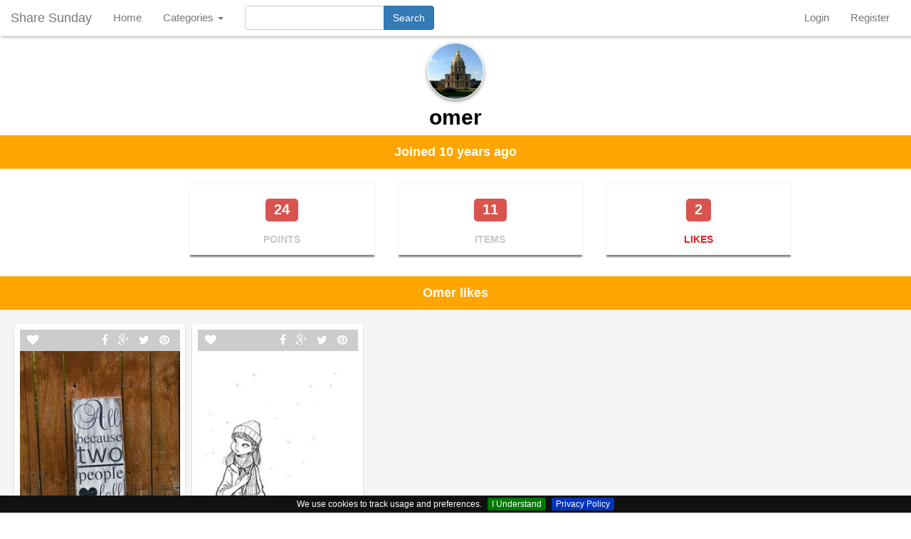

--- FILE ---
content_type: text/html; charset=UTF-8
request_url: https://sharesunday.com/u/omer/likes
body_size: 3560
content:
<!DOCTYPE html>
<html lang="en">
    <head>
        <title>omer likes | Share Sunday</title>
        <meta charset="UTF-8">
        <meta name="viewport" content="width=device-width, initial-scale=1.0">
        <meta name="description" content="Browse pictures liked by omer">
        <meta property="og:title" name="og:title" content="omer on Share Sunday" />
        <meta property="og:description" name="og:description" content="Browse pictures by omer" />
        <meta property="og:type" name="og:type" content="website" />
        <meta property="og:url" name="og:url" content="http://sharesunday.com/u/omer/likes" />
        <meta property="og:image" name="og:image" content="" />
        <meta property="twitter:card" name="twitter:card" content="summary" />
        <meta property="twitter:site" name="twitter:site" content="@" />
        <meta property="twitter:title" name="twitter:title" content="omer on Share Sunday" />
        <meta property="twitter:description" name="twitter:description" content="Browse pictures liked by omer" />
        <meta property="twitter:image" name="twitter:image" content="" />
        <link rel="canonical" href="https://sharesunday.com/u/omer/likes">
                    <link rel="stylesheet" type="text/css" href="https://sharesunday.com/css/bootstrap.min.css">
        <link rel="stylesheet" type="text/css" href="https://sharesunday.com/css/font-awesome.min.css">
        <link rel="stylesheet" type="text/css" href="https://sharesunday.com/css/navigation.css">
        <link rel="stylesheet" type="text/css" href="https://sharesunday.com/css/main.css">
        <link rel="stylesheet" type="text/css" href="https://sharesunday.com/css/jquery.cookiebar.css">
        
    <link href="https://sharesunday.com/css/picmasonry.css" rel="stylesheet" type="text/css">
    

    </head>
    <body>

        <nav class="navbar navbar-default navbar-fixed-top">

<div class="navbar-header">
    <button type="button" class="navbar-toggle collapsed" data-toggle="collapse" data-target="#bs-example-navbar-collapse-1">
        <span class="sr-only">Toggle Navigation</span>
        <span class="icon-bar"></span>
        <span class="icon-bar"></span>
        <span class="icon-bar"></span>
    </button>
    <a class="navbar-brand" href="https://sharesunday.com">Share Sunday</a>
</div>

<div class="collapse navbar-collapse" id="bs-example-navbar-collapse-1">
    <ul class="nav navbar-nav">
                                                    <li><a href="/">Home</a></li>
                                    
                    <li class="dropdown">
                <a href="#" class="dropdown-toggle" data-toggle="dropdown" role="button" aria-expanded="false">Categories <span class="caret"></span></a>
                
                <ul class="dropdown-menu multi-column columns-2" role="menu">
                    <div class="col-sm-6">
                        <ul class="multi-column-dropdown">
                                                            <li class="cube_link"><a href="https://sharesunday.com/categories/animals">Animals</a></li>
                                                            <li class="cube_link"><a href="https://sharesunday.com/categories/architecture">Architecture</a></li>
                                                            <li class="cube_link"><a href="https://sharesunday.com/categories/art">Art</a></li>
                                                            <li class="cube_link"><a href="https://sharesunday.com/categories/cars-moto">Cars and Moto</a></li>
                                                            <li class="cube_link"><a href="https://sharesunday.com/categories/celebrities">Celebrities</a></li>
                                                            <li class="cube_link"><a href="https://sharesunday.com/categories/design">Design</a></li>
                                                            <li class="cube_link"><a href="https://sharesunday.com/categories/diy-crafts">DIY and Crafts</a></li>
                                                            <li class="cube_link"><a href="https://sharesunday.com/categories/education">Education</a></li>
                                                            <li class="cube_link"><a href="https://sharesunday.com/categories/film-music-books">Film, Music and Books</a></li>
                                                            <li class="cube_link"><a href="https://sharesunday.com/categories/food-drink">Food and Drink</a></li>
                                                            <li class="cube_link"><a href="https://sharesunday.com/categories/gardening">Gardening</a></li>
                                                            <li class="cube_link"><a href="https://sharesunday.com/categories/geek">Geek</a></li>
                                                            <li class="cube_link"><a href="https://sharesunday.com/categories/hair-beauty">Hair and Beauty</a></li>
                                                            <li class="cube_link"><a href="https://sharesunday.com/categories/health-fitness">Health and Fitness</a></li>
                                                            <li class="cube_link"><a href="https://sharesunday.com/categories/home-decor">Home Decor</a></li>
                                                    </ul>
                    </div>
                    
                                        <div class="col-sm-6">
                        <ul class="multi-column-dropdown">
                                                            <li class="cube_link"><a href="https://sharesunday.com/categories/humor">Humor</a></li>
                                                            <li class="cube_link"><a href="https://sharesunday.com/categories/illustrations-posters">Illustrations and Posters</a></li>
                                                            <li class="cube_link"><a href="https://sharesunday.com/categories/kids">Kids</a></li>
                                                            <li class="cube_link"><a href="https://sharesunday.com/categories/mens-fashion">Mens Fashion</a></li>
                                                            <li class="cube_link"><a href="https://sharesunday.com/categories/outdoors">Outdoors</a></li>
                                                            <li class="cube_link"><a href="https://sharesunday.com/categories/photography">Photography</a></li>
                                                            <li class="cube_link"><a href="https://sharesunday.com/categories/products">Products</a></li>
                                                            <li class="cube_link"><a href="https://sharesunday.com/categories/quotes">Quotes</a></li>
                                                            <li class="cube_link"><a href="https://sharesunday.com/categories/science-nature">Science and Nature</a></li>
                                                            <li class="cube_link"><a href="https://sharesunday.com/categories/sports">Sports</a></li>
                                                            <li class="cube_link"><a href="https://sharesunday.com/categories/tattoos">Tattoos</a></li>
                                                            <li class="cube_link"><a href="https://sharesunday.com/categories/technology">Technology</a></li>
                                                            <li class="cube_link"><a href="https://sharesunday.com/categories/travel">Travel</a></li>
                                                            <li class="cube_link"><a href="https://sharesunday.com/categories/weddings">Weddings</a></li>
                                                            <li class="cube_link"><a href="https://sharesunday.com/categories/womens-fashion">Womens Fashion</a></li>
                                                    </ul>
                    </div>
                                    </ul>
            </li>
            </ul>
    <form method="GET" class="navbar-form navbar-left" action="https://sharesunday.com/search" role="search">
        <div class="form-group input-group">
            <input type="text" name="q" maxlength="40" class="form-control" id="searchInput">
            <span class="input-group-btn">
                <input class="btn btn-primary" type="submit" value="Search">
            </span>
        </div>
        
    </form>
    
    <ul class="nav navbar-nav navbar-right move" style="margin-right:1em;">
                    <li><a href="/login">Login</a></li>
            <li><a href="/register">Register</a></li>
                
</ul>
</div>

</nav>
        
<section class="profileAll">
    <section class="userProfileHeader">
    <div class="profileImage">
        <img itemprop="image" src="https://sharesunday.com/uploads/profiles/2016/02/ROJVlD6Kll9Kw7cQNFq71458401876.jpg" width="200" height="200" alt="omer" class="img-circle">
    </div>
    <div class="profileName">
                    omer
            </div>

    
    
    <div class="profileJoined">
        <p class="bg-primary">Joined 10 years ago</p>
    </div>
</section>


<section class="userProfileData">
    <div class="container">
        <div class="row">
            <div class="col-md-3 col-md-offset-2 col-sm-4 col-xs-12">
                <div class="upData">
                    <span class="label label-danger lolo">24</span>
                    <br><br>
                    <a href="https://sharesunday.com/u/omer/points" class="ptLinks ">POINTS</a>
                </div>
            </div>

            <div class="col-md-3 col-sm-4 col-xs-6">
                <div class="upData">
                    <span class="label label-danger lolo">11</span>
                    <br><br>
                    <a href="https://sharesunday.com/u/omer/items" class="ptLinks ">ITEMS</a>
                </div>
            </div>

            <div class="col-md-3 col-sm-4 col-xs-6">
                <div class="upData">
                    <span class="label label-danger lolo">2</span>
                    <br><br>
                    <a href="https://sharesunday.com/u/omer/likes" class="ptLinks active">LIKES</a>
                </div>
            </div>
        </div>
    </div>
</section></section>


<section class="profileContent">
    <div class="profileJoined">
        <p class="bg-primary text-center"><strong>Omer likes</strong></p>
    </div>

    <div class="container-fluid" id="content">
        <div id="posts" class="scroll" data-columns>
                <div class="post">
                                    <div class="postImgWrap">
                <div class="loveBox" align="left">
                        <a id="1805" href="#" class="love" title="Like this post">
                            <span class="on_img" align="left"><i class="fa fa-heart"></i></span>
                        </a>
                        <span class="socialShareWrap pull-right">
                            <a href="https://www.facebook.com/sharer/sharer.php?u=https://sharesunday.com/item/1805/all-because-two-people-fell-in-love-sign-wood-distressed-on-etsy-2500" class="social-popup" target="_blank">
                                <i class="fa fa-facebook"></i>
                            </a>
                            <a href="https://plus.google.com/share?url=https://sharesunday.com/item/1805/all-because-two-people-fell-in-love-sign-wood-distressed-on-etsy-2500" class="social-popup" target="_blank">
                                <i class="fa fa-google-plus"></i>
                            </a>
                            <a href="https://twitter.com/home?status=https://sharesunday.com/item/1805/all-because-two-people-fell-in-love-sign-wood-distressed-on-etsy-2500" class="social-popup" target="_blank">
                                <i class="fa fa-twitter"></i>
                            </a>
                            <a href="https://pinterest.com/pin/create/button/?url=https://sharesunday.com/item/1805/all-because-two-people-fell-in-love-sign-wood-distressed-on-etsy-2500&media=https://sharesunday.com/uploads/pictures/2016/05/24/KnGtPBivc1qYwx8J4TdR1464062403.jpg&description=All+Because+Two+People+Fell+in+Love+Sign+Wood+Distressed+on+Etsy%2C+%2425.00" class="social-popup" target="_blank">
                                <i class="fa fa-pinterest"></i>
                            </a>
                        </span>
                    </div>
                <a href="https://sharesunday.com/item/1805/all-because-two-people-fell-in-love-sign-wood-distressed-on-etsy-2500">
                                            <img src="https://sharesunday.com/uploads/thumbs/2016/05/24/KnGtPBivc1qYwx8J4TdR1464062403.jpg" class="img-responsive grow" itemprop="image"></img>
                                    </a>
            </div>
            
            <div class="postDescription">
                All Because Two People Fell in Love Sign Wood Distressed on Etsy, $25.00
            </div>
            
            <hr class="light">
            
            <div class="main-category">
                <div style="padding-left: 0.7em;">
                    Found by <strong> <a href="https://sharesunday.com/u/arlie">arlie</a></strong> on <a href="https://sharesunday.com/source/etsy.com">etsy.com</a>
                </div>
                <br>
            </div>
        </div>    
                <div class="post">
                                    <div class="postImgWrap">
                <div class="loveBox" align="left">
                        <a id="6477" href="#" class="love" title="Like this post">
                            <span class="on_img" align="left"><i class="fa fa-heart"></i></span>
                        </a>
                        <span class="socialShareWrap pull-right">
                            <a href="https://www.facebook.com/sharer/sharer.php?u=https://sharesunday.com/item/6477/girl-a-day-11-by-luigildeviantartcom-on-deviantart" class="social-popup" target="_blank">
                                <i class="fa fa-facebook"></i>
                            </a>
                            <a href="https://plus.google.com/share?url=https://sharesunday.com/item/6477/girl-a-day-11-by-luigildeviantartcom-on-deviantart" class="social-popup" target="_blank">
                                <i class="fa fa-google-plus"></i>
                            </a>
                            <a href="https://twitter.com/home?status=https://sharesunday.com/item/6477/girl-a-day-11-by-luigildeviantartcom-on-deviantart" class="social-popup" target="_blank">
                                <i class="fa fa-twitter"></i>
                            </a>
                            <a href="https://pinterest.com/pin/create/button/?url=https://sharesunday.com/item/6477/girl-a-day-11-by-luigildeviantartcom-on-deviantart&media=https://sharesunday.com/uploads/pictures/2016/12/24/i6BCJsBqbWnCo8Nz7S4R1482537603.jpg&description=Girl+A+Day+11+by+LuigiL.deviantart.com+on+%40deviantART" class="social-popup" target="_blank">
                                <i class="fa fa-pinterest"></i>
                            </a>
                        </span>
                    </div>
                <a href="https://sharesunday.com/item/6477/girl-a-day-11-by-luigildeviantartcom-on-deviantart">
                                            <img src="https://sharesunday.com/uploads/thumbs/2016/12/24/i6BCJsBqbWnCo8Nz7S4R1482537603.jpg" class="img-responsive grow" itemprop="image"></img>
                                    </a>
            </div>
            
            <div class="postDescription">
                Girl A Day 11 by LuigiL.deviantart.com on @deviantART
            </div>
            
            <hr class="light">
            
            <div class="main-category">
                <div style="padding-left: 0.7em;">
                    Found by <strong> <a href="https://sharesunday.com/u/assunta280">assunta280</a></strong> on <a href="https://sharesunday.com/source/luigil.deviantart.com">luigil.deviantart.com</a>
                </div>
                <br>
            </div>
        </div>    
            </div>
    <div class="row col-sm-12 text-center paginate hide">
        
    </div>
        </div>

</section>

                <script src="https://sharesunday.com/js/jquery.min.js"></script>
        <script src="https://sharesunday.com/js/bootstrap.min.js"></script>
        <script src="https://sharesunday.com/js/jquery.cookiebar.js"></script>
        <script>
            $(document).ready(function () {
                $.cookieBar({
                    fixed: true,
                    policyButton: true,
                    zindex: 9999,
                    policyText: 'Privacy Policy',
                    policyURL: '/privacy-policy',
                    bottom: true
                });
            });

            $('.social-popup').click(function(e) {
                e.preventDefault();
                var width = 800;
                var height = 480;
                var x = (screen.width/2)-(width/2);
                var y = (screen.height/2)-(height/2)-40;
                window.open($(this).attr('href'), "_blank", "scrollbars=yes, width="+width+", height="+height+", top="+y+", left="+x);
            });
        </script>
    
    <script src="https://sharesunday.com/js/picmasonry.min.js"></script>
    <script src="https://sharesunday.com/js/infinitescroll.min.js"></script>
    <script type="text/javascript">                      
        $('#content').infinitescroll({
        navSelector: '.paginate',
        nextSelector: '.paginate a:last',
        itemSelector: '#posts div.post',
            loading : {
            msgText : 'Loading',
            finishedMsg: '<div class="row"><div class="col-md-12 col-sm-12 col-xs-12 alert alert-warning">No more posts to load.</div></div>',
            }
        }, function(newElements){
            salvattore['append_elements'](document.getElementById('posts'), newElements);
 
    }); 
    </script>
    <script>
        (function(i,s,o,g,r,a,m){i['GoogleAnalyticsObject']=r;i[r]=i[r]||function(){
        (i[r].q=i[r].q||[]).push(arguments)},i[r].l=1*new Date();a=s.createElement(o),
        m=s.getElementsByTagName(o)[0];a.async=1;a.src=g;m.parentNode.insertBefore(a,m)
        })(window,document,'script','https://www.google-analytics.com/analytics.js','ga');

        ga('create', 'UA-49953170-7', 'auto');
        ga('send', 'pageview');
    </script>
    <script defer src="https://static.cloudflareinsights.com/beacon.min.js/vcd15cbe7772f49c399c6a5babf22c1241717689176015" integrity="sha512-ZpsOmlRQV6y907TI0dKBHq9Md29nnaEIPlkf84rnaERnq6zvWvPUqr2ft8M1aS28oN72PdrCzSjY4U6VaAw1EQ==" data-cf-beacon='{"version":"2024.11.0","token":"92b0c2ee619e4ec1843456b532963111","r":1,"server_timing":{"name":{"cfCacheStatus":true,"cfEdge":true,"cfExtPri":true,"cfL4":true,"cfOrigin":true,"cfSpeedBrain":true},"location_startswith":null}}' crossorigin="anonymous"></script>
</body>
</html>
